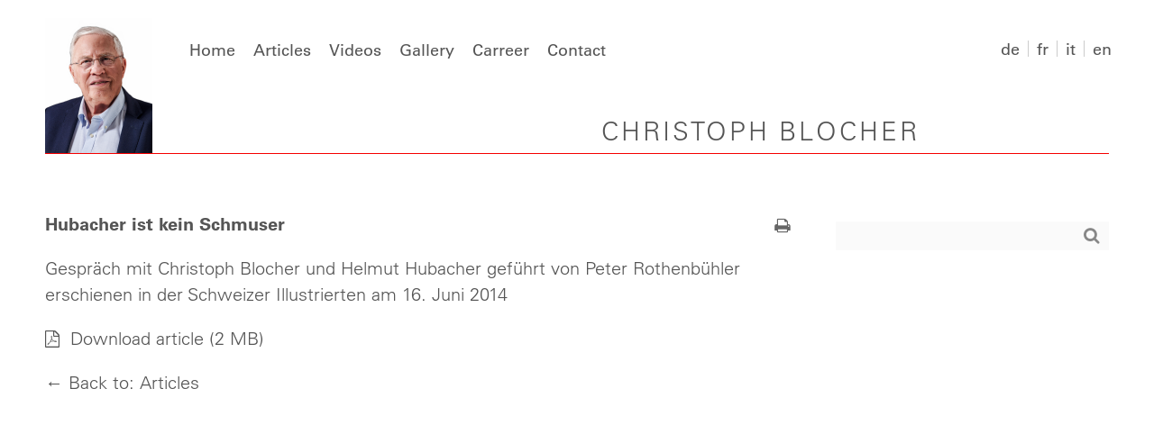

--- FILE ---
content_type: text/html; charset=UTF-8
request_url: https://www.blocher.ch/en/2014/06/17/hubacher-ist-kein-schmuser/
body_size: 6425
content:
<!doctype html> <html id="top" lang="en"> <head> <meta charset="utf-8"/> <meta name="viewport" content="width=device-width, initial-scale=1.0, maximum-scale=1.0, user-scalable=0"> <title>Die offizielle Website von Christoph Blocher</title> <style type="text/css">body {display:none;}</style> <link type="image/png" rel="shortcut icon" href="https://www.blocher.ch/wp-content/themes/blocher3/img/favicon.png"> <script type="text/javascript">
	/* <![CDATA[ */
	var template_directory_uri = 'https://www.blocher.ch/wp-content/themes/blocher3';
	/* ]]> */
	</script> <script src="https://www.blocher.ch/wp-content/themes/blocher3/js/polyfills.min.js"></script> <script src="https://www.blocher.ch/wp-content/themes/blocher3/js/cookie.min.js" async="async" defer="defer"></script> <script src="https://www.blocher.ch/wp-content/themes/blocher3/js/ajax.min.js"></script> <meta name='robots' content='max-image-preview:large' /> <link rel='dns-prefetch' href='//challenges.cloudflare.com' /> <link rel="alternate" title="oEmbed (JSON)" type="application/json+oembed" href="https://www.blocher.ch/en/wp-json/oembed/1.0/embed?url=https%3A%2F%2Fwww.blocher.ch%2Fen%2F2014%2F06%2F17%2Fhubacher-ist-kein-schmuser%2F" /> <link rel="alternate" title="oEmbed (XML)" type="text/xml+oembed" href="https://www.blocher.ch/en/wp-json/oembed/1.0/embed?url=https%3A%2F%2Fwww.blocher.ch%2Fen%2F2014%2F06%2F17%2Fhubacher-ist-kein-schmuser%2F&#038;format=xml" /> <style id='wp-img-auto-sizes-contain-inline-css' type='text/css'>
img:is([sizes=auto i],[sizes^="auto," i]){contain-intrinsic-size:3000px 1500px}
/*# sourceURL=wp-img-auto-sizes-contain-inline-css */
</style> <style id='wp-block-library-inline-css' type='text/css'>
:root{--wp-block-synced-color:#7a00df;--wp-block-synced-color--rgb:122,0,223;--wp-bound-block-color:var(--wp-block-synced-color);--wp-editor-canvas-background:#ddd;--wp-admin-theme-color:#007cba;--wp-admin-theme-color--rgb:0,124,186;--wp-admin-theme-color-darker-10:#006ba1;--wp-admin-theme-color-darker-10--rgb:0,107,160.5;--wp-admin-theme-color-darker-20:#005a87;--wp-admin-theme-color-darker-20--rgb:0,90,135;--wp-admin-border-width-focus:2px}@media (min-resolution:192dpi){:root{--wp-admin-border-width-focus:1.5px}}.wp-element-button{cursor:pointer}:root .has-very-light-gray-background-color{background-color:#eee}:root .has-very-dark-gray-background-color{background-color:#313131}:root .has-very-light-gray-color{color:#eee}:root .has-very-dark-gray-color{color:#313131}:root .has-vivid-green-cyan-to-vivid-cyan-blue-gradient-background{background:linear-gradient(135deg,#00d084,#0693e3)}:root .has-purple-crush-gradient-background{background:linear-gradient(135deg,#34e2e4,#4721fb 50%,#ab1dfe)}:root .has-hazy-dawn-gradient-background{background:linear-gradient(135deg,#faaca8,#dad0ec)}:root .has-subdued-olive-gradient-background{background:linear-gradient(135deg,#fafae1,#67a671)}:root .has-atomic-cream-gradient-background{background:linear-gradient(135deg,#fdd79a,#004a59)}:root .has-nightshade-gradient-background{background:linear-gradient(135deg,#330968,#31cdcf)}:root .has-midnight-gradient-background{background:linear-gradient(135deg,#020381,#2874fc)}:root{--wp--preset--font-size--normal:16px;--wp--preset--font-size--huge:42px}.has-regular-font-size{font-size:1em}.has-larger-font-size{font-size:2.625em}.has-normal-font-size{font-size:var(--wp--preset--font-size--normal)}.has-huge-font-size{font-size:var(--wp--preset--font-size--huge)}.has-text-align-center{text-align:center}.has-text-align-left{text-align:left}.has-text-align-right{text-align:right}.has-fit-text{white-space:nowrap!important}#end-resizable-editor-section{display:none}.aligncenter{clear:both}.items-justified-left{justify-content:flex-start}.items-justified-center{justify-content:center}.items-justified-right{justify-content:flex-end}.items-justified-space-between{justify-content:space-between}.screen-reader-text{border:0;clip-path:inset(50%);height:1px;margin:-1px;overflow:hidden;padding:0;position:absolute;width:1px;word-wrap:normal!important}.screen-reader-text:focus{background-color:#ddd;clip-path:none;color:#444;display:block;font-size:1em;height:auto;left:5px;line-height:normal;padding:15px 23px 14px;text-decoration:none;top:5px;width:auto;z-index:100000}html :where(.has-border-color){border-style:solid}html :where([style*=border-top-color]){border-top-style:solid}html :where([style*=border-right-color]){border-right-style:solid}html :where([style*=border-bottom-color]){border-bottom-style:solid}html :where([style*=border-left-color]){border-left-style:solid}html :where([style*=border-width]){border-style:solid}html :where([style*=border-top-width]){border-top-style:solid}html :where([style*=border-right-width]){border-right-style:solid}html :where([style*=border-bottom-width]){border-bottom-style:solid}html :where([style*=border-left-width]){border-left-style:solid}html :where(img[class*=wp-image-]){height:auto;max-width:100%}:where(figure){margin:0 0 1em}html :where(.is-position-sticky){--wp-admin--admin-bar--position-offset:var(--wp-admin--admin-bar--height,0px)}@media screen and (max-width:600px){html :where(.is-position-sticky){--wp-admin--admin-bar--position-offset:0px}}

/*# sourceURL=wp-block-library-inline-css */
</style><style id='global-styles-inline-css' type='text/css'>
:root{--wp--preset--aspect-ratio--square: 1;--wp--preset--aspect-ratio--4-3: 4/3;--wp--preset--aspect-ratio--3-4: 3/4;--wp--preset--aspect-ratio--3-2: 3/2;--wp--preset--aspect-ratio--2-3: 2/3;--wp--preset--aspect-ratio--16-9: 16/9;--wp--preset--aspect-ratio--9-16: 9/16;--wp--preset--color--black: #000000;--wp--preset--color--cyan-bluish-gray: #abb8c3;--wp--preset--color--white: #ffffff;--wp--preset--color--pale-pink: #f78da7;--wp--preset--color--vivid-red: #cf2e2e;--wp--preset--color--luminous-vivid-orange: #ff6900;--wp--preset--color--luminous-vivid-amber: #fcb900;--wp--preset--color--light-green-cyan: #7bdcb5;--wp--preset--color--vivid-green-cyan: #00d084;--wp--preset--color--pale-cyan-blue: #8ed1fc;--wp--preset--color--vivid-cyan-blue: #0693e3;--wp--preset--color--vivid-purple: #9b51e0;--wp--preset--gradient--vivid-cyan-blue-to-vivid-purple: linear-gradient(135deg,rgb(6,147,227) 0%,rgb(155,81,224) 100%);--wp--preset--gradient--light-green-cyan-to-vivid-green-cyan: linear-gradient(135deg,rgb(122,220,180) 0%,rgb(0,208,130) 100%);--wp--preset--gradient--luminous-vivid-amber-to-luminous-vivid-orange: linear-gradient(135deg,rgb(252,185,0) 0%,rgb(255,105,0) 100%);--wp--preset--gradient--luminous-vivid-orange-to-vivid-red: linear-gradient(135deg,rgb(255,105,0) 0%,rgb(207,46,46) 100%);--wp--preset--gradient--very-light-gray-to-cyan-bluish-gray: linear-gradient(135deg,rgb(238,238,238) 0%,rgb(169,184,195) 100%);--wp--preset--gradient--cool-to-warm-spectrum: linear-gradient(135deg,rgb(74,234,220) 0%,rgb(151,120,209) 20%,rgb(207,42,186) 40%,rgb(238,44,130) 60%,rgb(251,105,98) 80%,rgb(254,248,76) 100%);--wp--preset--gradient--blush-light-purple: linear-gradient(135deg,rgb(255,206,236) 0%,rgb(152,150,240) 100%);--wp--preset--gradient--blush-bordeaux: linear-gradient(135deg,rgb(254,205,165) 0%,rgb(254,45,45) 50%,rgb(107,0,62) 100%);--wp--preset--gradient--luminous-dusk: linear-gradient(135deg,rgb(255,203,112) 0%,rgb(199,81,192) 50%,rgb(65,88,208) 100%);--wp--preset--gradient--pale-ocean: linear-gradient(135deg,rgb(255,245,203) 0%,rgb(182,227,212) 50%,rgb(51,167,181) 100%);--wp--preset--gradient--electric-grass: linear-gradient(135deg,rgb(202,248,128) 0%,rgb(113,206,126) 100%);--wp--preset--gradient--midnight: linear-gradient(135deg,rgb(2,3,129) 0%,rgb(40,116,252) 100%);--wp--preset--font-size--small: 13px;--wp--preset--font-size--medium: 20px;--wp--preset--font-size--large: 36px;--wp--preset--font-size--x-large: 42px;--wp--preset--spacing--20: 0.44rem;--wp--preset--spacing--30: 0.67rem;--wp--preset--spacing--40: 1rem;--wp--preset--spacing--50: 1.5rem;--wp--preset--spacing--60: 2.25rem;--wp--preset--spacing--70: 3.38rem;--wp--preset--spacing--80: 5.06rem;--wp--preset--shadow--natural: 6px 6px 9px rgba(0, 0, 0, 0.2);--wp--preset--shadow--deep: 12px 12px 50px rgba(0, 0, 0, 0.4);--wp--preset--shadow--sharp: 6px 6px 0px rgba(0, 0, 0, 0.2);--wp--preset--shadow--outlined: 6px 6px 0px -3px rgb(255, 255, 255), 6px 6px rgb(0, 0, 0);--wp--preset--shadow--crisp: 6px 6px 0px rgb(0, 0, 0);}:where(.is-layout-flex){gap: 0.5em;}:where(.is-layout-grid){gap: 0.5em;}body .is-layout-flex{display: flex;}.is-layout-flex{flex-wrap: wrap;align-items: center;}.is-layout-flex > :is(*, div){margin: 0;}body .is-layout-grid{display: grid;}.is-layout-grid > :is(*, div){margin: 0;}:where(.wp-block-columns.is-layout-flex){gap: 2em;}:where(.wp-block-columns.is-layout-grid){gap: 2em;}:where(.wp-block-post-template.is-layout-flex){gap: 1.25em;}:where(.wp-block-post-template.is-layout-grid){gap: 1.25em;}.has-black-color{color: var(--wp--preset--color--black) !important;}.has-cyan-bluish-gray-color{color: var(--wp--preset--color--cyan-bluish-gray) !important;}.has-white-color{color: var(--wp--preset--color--white) !important;}.has-pale-pink-color{color: var(--wp--preset--color--pale-pink) !important;}.has-vivid-red-color{color: var(--wp--preset--color--vivid-red) !important;}.has-luminous-vivid-orange-color{color: var(--wp--preset--color--luminous-vivid-orange) !important;}.has-luminous-vivid-amber-color{color: var(--wp--preset--color--luminous-vivid-amber) !important;}.has-light-green-cyan-color{color: var(--wp--preset--color--light-green-cyan) !important;}.has-vivid-green-cyan-color{color: var(--wp--preset--color--vivid-green-cyan) !important;}.has-pale-cyan-blue-color{color: var(--wp--preset--color--pale-cyan-blue) !important;}.has-vivid-cyan-blue-color{color: var(--wp--preset--color--vivid-cyan-blue) !important;}.has-vivid-purple-color{color: var(--wp--preset--color--vivid-purple) !important;}.has-black-background-color{background-color: var(--wp--preset--color--black) !important;}.has-cyan-bluish-gray-background-color{background-color: var(--wp--preset--color--cyan-bluish-gray) !important;}.has-white-background-color{background-color: var(--wp--preset--color--white) !important;}.has-pale-pink-background-color{background-color: var(--wp--preset--color--pale-pink) !important;}.has-vivid-red-background-color{background-color: var(--wp--preset--color--vivid-red) !important;}.has-luminous-vivid-orange-background-color{background-color: var(--wp--preset--color--luminous-vivid-orange) !important;}.has-luminous-vivid-amber-background-color{background-color: var(--wp--preset--color--luminous-vivid-amber) !important;}.has-light-green-cyan-background-color{background-color: var(--wp--preset--color--light-green-cyan) !important;}.has-vivid-green-cyan-background-color{background-color: var(--wp--preset--color--vivid-green-cyan) !important;}.has-pale-cyan-blue-background-color{background-color: var(--wp--preset--color--pale-cyan-blue) !important;}.has-vivid-cyan-blue-background-color{background-color: var(--wp--preset--color--vivid-cyan-blue) !important;}.has-vivid-purple-background-color{background-color: var(--wp--preset--color--vivid-purple) !important;}.has-black-border-color{border-color: var(--wp--preset--color--black) !important;}.has-cyan-bluish-gray-border-color{border-color: var(--wp--preset--color--cyan-bluish-gray) !important;}.has-white-border-color{border-color: var(--wp--preset--color--white) !important;}.has-pale-pink-border-color{border-color: var(--wp--preset--color--pale-pink) !important;}.has-vivid-red-border-color{border-color: var(--wp--preset--color--vivid-red) !important;}.has-luminous-vivid-orange-border-color{border-color: var(--wp--preset--color--luminous-vivid-orange) !important;}.has-luminous-vivid-amber-border-color{border-color: var(--wp--preset--color--luminous-vivid-amber) !important;}.has-light-green-cyan-border-color{border-color: var(--wp--preset--color--light-green-cyan) !important;}.has-vivid-green-cyan-border-color{border-color: var(--wp--preset--color--vivid-green-cyan) !important;}.has-pale-cyan-blue-border-color{border-color: var(--wp--preset--color--pale-cyan-blue) !important;}.has-vivid-cyan-blue-border-color{border-color: var(--wp--preset--color--vivid-cyan-blue) !important;}.has-vivid-purple-border-color{border-color: var(--wp--preset--color--vivid-purple) !important;}.has-vivid-cyan-blue-to-vivid-purple-gradient-background{background: var(--wp--preset--gradient--vivid-cyan-blue-to-vivid-purple) !important;}.has-light-green-cyan-to-vivid-green-cyan-gradient-background{background: var(--wp--preset--gradient--light-green-cyan-to-vivid-green-cyan) !important;}.has-luminous-vivid-amber-to-luminous-vivid-orange-gradient-background{background: var(--wp--preset--gradient--luminous-vivid-amber-to-luminous-vivid-orange) !important;}.has-luminous-vivid-orange-to-vivid-red-gradient-background{background: var(--wp--preset--gradient--luminous-vivid-orange-to-vivid-red) !important;}.has-very-light-gray-to-cyan-bluish-gray-gradient-background{background: var(--wp--preset--gradient--very-light-gray-to-cyan-bluish-gray) !important;}.has-cool-to-warm-spectrum-gradient-background{background: var(--wp--preset--gradient--cool-to-warm-spectrum) !important;}.has-blush-light-purple-gradient-background{background: var(--wp--preset--gradient--blush-light-purple) !important;}.has-blush-bordeaux-gradient-background{background: var(--wp--preset--gradient--blush-bordeaux) !important;}.has-luminous-dusk-gradient-background{background: var(--wp--preset--gradient--luminous-dusk) !important;}.has-pale-ocean-gradient-background{background: var(--wp--preset--gradient--pale-ocean) !important;}.has-electric-grass-gradient-background{background: var(--wp--preset--gradient--electric-grass) !important;}.has-midnight-gradient-background{background: var(--wp--preset--gradient--midnight) !important;}.has-small-font-size{font-size: var(--wp--preset--font-size--small) !important;}.has-medium-font-size{font-size: var(--wp--preset--font-size--medium) !important;}.has-large-font-size{font-size: var(--wp--preset--font-size--large) !important;}.has-x-large-font-size{font-size: var(--wp--preset--font-size--x-large) !important;}
/*# sourceURL=global-styles-inline-css */
</style> <style id='classic-theme-styles-inline-css' type='text/css'>
/*! This file is auto-generated */
.wp-block-button__link{color:#fff;background-color:#32373c;border-radius:9999px;box-shadow:none;text-decoration:none;padding:calc(.667em + 2px) calc(1.333em + 2px);font-size:1.125em}.wp-block-file__button{background:#32373c;color:#fff;text-decoration:none}
/*# sourceURL=/wp-includes/css/classic-themes.min.css */
</style> <link rel='stylesheet' id='contact-form-7-css' href='https://www.blocher.ch/wp-content/plugins/contact-form-7/includes/css/styles.css?ver=6.1.4' type='text/css' media='all' /> <link rel='stylesheet' id='upcoming-events-lists-css' href='https://www.blocher.ch/wp-content/plugins/upcoming-events/assets/css/style.css?ver=6.9' type='text/css' media='all' /> <link rel='stylesheet' id='searchwp-live-search-css' href='https://www.blocher.ch/wp-content/plugins/searchwp-live-ajax-search/assets/styles/style.min.css?ver=1.8.7' type='text/css' media='all' /> <style id='searchwp-live-search-inline-css' type='text/css'>
.searchwp-live-search-result .searchwp-live-search-result--title a {
  font-size: 16px;
}
.searchwp-live-search-result .searchwp-live-search-result--price {
  font-size: 14px;
}
.searchwp-live-search-result .searchwp-live-search-result--add-to-cart .button {
  font-size: 14px;
}

/*# sourceURL=searchwp-live-search-inline-css */
</style> <link rel='stylesheet' id='wpglobus-css' href='https://www.blocher.ch/wp-content/plugins/wpglobus/includes/css/wpglobus.css?ver=2.12.2' type='text/css' media='all' /> <script type="text/javascript" src="https://www.blocher.ch/wp-includes/js/jquery/jquery.min.js?ver=3.7.1" id="jquery-core-js"></script> <script type="text/javascript" src="https://www.blocher.ch/wp-includes/js/jquery/jquery-migrate.min.js?ver=3.4.1" id="jquery-migrate-js"></script> <script type="text/javascript" id="utils-js-extra">
/* <![CDATA[ */
var userSettings = {"url":"/","uid":"0","time":"1769223110","secure":"1"};
//# sourceURL=utils-js-extra
/* ]]> */
</script> <script type="text/javascript" src="https://www.blocher.ch/wp-includes/js/utils.min.js?ver=6.9" id="utils-js"></script> <link rel="canonical" href="https://www.blocher.ch/en/2014/06/17/hubacher-ist-kein-schmuser/" /> <style media="screen">
				.wpglobus_flag_de{background-image:url(https://www.blocher.ch/wp-content/plugins/wpglobus/flags/de.png)}
.wpglobus_flag_fr{background-image:url(https://www.blocher.ch/wp-content/plugins/wpglobus/flags/fr.png)}
.wpglobus_flag_it{background-image:url(https://www.blocher.ch/wp-content/plugins/wpglobus/flags/it.png)}
.wpglobus_flag_en{background-image:url(https://www.blocher.ch/wp-content/plugins/wpglobus/flags/uk.png)}
			</style> <link rel="alternate" hreflang="de-DE" href="https://www.blocher.ch/2014/06/17/hubacher-ist-kein-schmuser/" /><link rel="alternate" hreflang="fr-FR" href="https://www.blocher.ch/fr/2014/06/17/hubacher-ist-kein-schmuser/" /><link rel="alternate" hreflang="it-IT" href="https://www.blocher.ch/it/2014/06/17/hubacher-ist-kein-schmuser/" /><link rel="alternate" hreflang="en-GB" href="https://www.blocher.ch/en/2014/06/17/hubacher-ist-kein-schmuser/" /><link rel='stylesheet' id='custom_search_widget_style-css' href='https://www.blocher.ch/wp-content/plugins/custom-search-widget//css/custom-search-widget.css?ver=6.9' type='text/css' media='all' /> </head> <body> <div id="header"> <div class="header-wrapper"> <div id="banner"> <div> <a href="https://www.blocher.ch/en" class="title"><span>Christoph Blocher</span></a> </div> </div> <div id="menu-blend"></div> <div id="menu-toggle"><span></span><span></span><span></span><span></span><span></span><span></span></div> <div id="navigation"> <a href="https://www.blocher.ch/en"><img id="logo" src="https://www.blocher.ch/wp-content/themes/blocher3/img/logo_face.png" alt=""/></a> <div class="menu-header-container"><ul id="menu-header" class="menu"><li id="languageSelect-menu"><div class="widget widget_wpglobus"><div class="flags-styled"><span class="flag "><a href="https://www.blocher.ch/2014/06/17/hubacher-ist-kein-schmuser/" class="wpglobus-selector-link ">de</a></span><span class="flag "><a href="https://www.blocher.ch/fr/2014/06/17/hubacher-ist-kein-schmuser/" class="wpglobus-selector-link ">fr</a></span><span class="flag "><a href="https://www.blocher.ch/it/2014/06/17/hubacher-ist-kein-schmuser/" class="wpglobus-selector-link ">it</a></span><span class="flag wpglobus-current-language"><a href="https://www.blocher.ch/en/2014/06/17/hubacher-ist-kein-schmuser/" class="wpglobus-selector-link ">en</a></span></div></div></li><li id="search-menu"><form role="search" method="get" class="custom-search-widget-menu" action="/en/"><button type="submit"><i class="fa fa-search"></i></button><input type="text" name="s" value="" placeholder="" data-swplive="true" data-swpengine="default" data-swpconfig="default" autocomplete="on"/></form></li><li id="menu-item-5812" class="menu-item menu-item-type-post_type menu-item-object-page menu-item-home menu-item-5812"><a href="https://www.blocher.ch/en/">Home</a></li> <li id="menu-item-5813" class="menu-item menu-item-type-post_type menu-item-object-page menu-item-5813"><a href="https://www.blocher.ch/en/article/">Articles</a></li> <li id="menu-item-5814" class="menu-item menu-item-type-post_type menu-item-object-page menu-item-5814"><a href="https://www.blocher.ch/en/video/">Videos</a></li> <li id="menu-item-5815" class="menu-item menu-item-type-post_type menu-item-object-page menu-item-5815"><a href="https://www.blocher.ch/en/gallery/">Gallery</a></li> <li id="menu-item-5816" class="menu-item menu-item-type-post_type menu-item-object-page menu-item-5816"><a href="https://www.blocher.ch/en/career/">Carreer</a></li> <li id="menu-item-5817" class="menu-item menu-item-type-post_type menu-item-object-page menu-item-5817"><a href="https://www.blocher.ch/en/contact/">Contact</a></li> </ul></div> </div> <div id="languageSelect" data-lang="en"><div class="widget widget_wpglobus"><div class="flags-styled"><span class="flag "><a href="https://www.blocher.ch/2014/06/17/hubacher-ist-kein-schmuser/" class="wpglobus-selector-link ">de</a></span><span class="flag "><a href="https://www.blocher.ch/fr/2014/06/17/hubacher-ist-kein-schmuser/" class="wpglobus-selector-link ">fr</a></span><span class="flag "><a href="https://www.blocher.ch/it/2014/06/17/hubacher-ist-kein-schmuser/" class="wpglobus-selector-link ">it</a></span><span class="flag wpglobus-current-language"><a href="https://www.blocher.ch/en/2014/06/17/hubacher-ist-kein-schmuser/" class="wpglobus-selector-link ">en</a></span></div></div></div> </div> </div> <div id="wrapper"><div id="contentwrapper"> <div id="content"> <h1 id="pageTitleSingle">Hubacher ist kein Schmuser</h1> <h2 id="pageSubtitle"></h2><div onclick="window.print();" class="btn-print"><i class="fa fa-print" aria-hidden="true"></i></div><p>Gespräch mit Christoph Blocher und Helmut Hubacher geführt von Peter Rothenbühler erschienen in der Schweizer Illustrierten am 16. Juni 2014</p></p> <a href="https://www.blocher.ch/wp-content/uploads/pdf_assorted/si_20140616_042.pdf" target="_blank"><i class="fa fa-file-pdf-o"></i> &nbsp;Download article </a> (2 MB)<br/><a href="https://www.blocher.ch/en/article" class="backToArticles">&larr; Back to: Articles</a> </div> <div id="sidebar"> <div id="custom_search_widget-4" class="widget custom-search-widget-wrapper"> <form role="search" method="get" class="custom-search-widget" id="searchForm" action="/en/"> <button type="submit" id="searchBtn"><i class="fa fa-search"></i></button> <input type="text" name="s" value="" placeholder="" data-swplive="true" data-swpengine="default" data-swpconfig="default" autocomplete="on"/> </form></div> </div> <br style="clear:both;"/> </div> <div id="footer"><ul><li><a href="https://www.blocher.ch/en/links">Links</a></li><li><a href="https://www.blocher.ch/en/impressum">Imprint</a></li><li><a href="https://www.blocher.ch/en/termsofuse">Terms of use</a></li><li><a href="https://www.blocher.ch/en/feed/rss/">RSS Feed</a></li><li><a href="#top"><i class="fa fa-angle-up"></i></a></li></ul></div> </div> <script type="speculationrules">
{"prefetch":[{"source":"document","where":{"and":[{"href_matches":"/en/*"},{"not":{"href_matches":["/wp-*.php","/wp-admin/*","/wp-content/uploads/*","/wp-content/*","/wp-content/plugins/*","/wp-content/themes/blocher3/*","/en/*\\?(.+)"]}},{"not":{"selector_matches":"a[rel~=\"nofollow\"]"}},{"not":{"selector_matches":".no-prefetch, .no-prefetch a"}}]},"eagerness":"conservative"}]}
</script> <style>
            .searchwp-live-search-results {
                opacity: 0;
                transition: opacity .25s ease-in-out;
                -moz-transition: opacity .25s ease-in-out;
                -webkit-transition: opacity .25s ease-in-out;
                height: 0;
                overflow: hidden;
                z-index: 9999995; /* Exceed SearchWP Modal Search Form overlay. */
                position: absolute;
                display: none;
            }

            .searchwp-live-search-results-showing {
                display: block;
                opacity: 1;
                height: auto;
                overflow: auto;
            }

            .searchwp-live-search-no-results {
                padding: 3em 2em 0;
                text-align: center;
            }

            .searchwp-live-search-no-min-chars:after {
                content: "Continue typing";
                display: block;
                text-align: center;
                padding: 2em 2em 0;
            }
        </style> <script>
            var _SEARCHWP_LIVE_AJAX_SEARCH_BLOCKS = true;
            var _SEARCHWP_LIVE_AJAX_SEARCH_ENGINE = 'default';
            var _SEARCHWP_LIVE_AJAX_SEARCH_CONFIG = 'default';
        </script> <script type="text/javascript" src="https://www.blocher.ch/wp-includes/js/dist/hooks.min.js?ver=dd5603f07f9220ed27f1" id="wp-hooks-js"></script> <script type="text/javascript" src="https://www.blocher.ch/wp-includes/js/dist/i18n.min.js?ver=c26c3dc7bed366793375" id="wp-i18n-js"></script> <script type="text/javascript" id="wp-i18n-js-after">
/* <![CDATA[ */
wp.i18n.setLocaleData( { 'text direction\u0004ltr': [ 'ltr' ] } );
//# sourceURL=wp-i18n-js-after
/* ]]> */
</script> <script type="text/javascript" src="https://www.blocher.ch/wp-content/plugins/contact-form-7/includes/swv/js/index.js?ver=6.1.4" id="swv-js"></script> <script type="text/javascript" id="contact-form-7-js-before">
/* <![CDATA[ */
var wpcf7 = {
    "api": {
        "root": "https:\/\/www.blocher.ch\/en\/wp-json\/",
        "namespace": "contact-form-7\/v1"
    },
    "cached": 1
};
//# sourceURL=contact-form-7-js-before
/* ]]> */
</script> <script type="text/javascript" src="https://www.blocher.ch/wp-content/plugins/contact-form-7/includes/js/index.js?ver=6.1.4" id="contact-form-7-js"></script> <script type="text/javascript" src="https://challenges.cloudflare.com/turnstile/v0/api.js" id="cloudflare-turnstile-js" data-wp-strategy="async"></script> <script type="text/javascript" id="cloudflare-turnstile-js-after">
/* <![CDATA[ */
document.addEventListener( 'wpcf7submit', e => turnstile.reset() );
//# sourceURL=cloudflare-turnstile-js-after
/* ]]> */
</script> <script type="text/javascript" id="swp-live-search-client-js-extra">
/* <![CDATA[ */
var searchwp_live_search_params = [];
searchwp_live_search_params = {"ajaxurl":"https:\/\/www.blocher.ch\/wp-admin\/admin-ajax.php","origin_id":3169,"config":{"default":{"engine":"default","input":{"delay":300,"min_chars":3},"results":{"position":"bottom","width":"auto","offset":{"x":0,"y":5}},"spinner":{"lines":12,"length":8,"width":3,"radius":8,"scale":1,"corners":1,"color":"#424242","fadeColor":"transparent","speed":1,"rotate":0,"animation":"searchwp-spinner-line-fade-quick","direction":1,"zIndex":2000000000,"className":"spinner","top":"50%","left":"50%","shadow":"0 0 1px transparent","position":"absolute"}}},"msg_no_config_found":"No valid SearchWP Live Search configuration found!","aria_instructions":"When autocomplete results are available use up and down arrows to review and enter to go to the desired page. Touch device users, explore by touch or with swipe gestures."};;
//# sourceURL=swp-live-search-client-js-extra
/* ]]> */
</script> <script type="text/javascript" src="https://www.blocher.ch/wp-content/plugins/searchwp-live-ajax-search/assets/javascript/dist/script.min.js?ver=1.8.7" id="swp-live-search-client-js"></script> <script type="text/javascript" id="wpglobus-js-extra">
/* <![CDATA[ */
var WPGlobus = {"version":"2.12.2","language":"en","enabledLanguages":["de","fr","it","en"]};
//# sourceURL=wpglobus-js-extra
/* ]]> */
</script> <script type="text/javascript" src="https://www.blocher.ch/wp-content/plugins/wpglobus/includes/js/wpglobus.min.js?ver=2.12.2" id="wpglobus-js"></script> <script src="https://www.blocher.ch/wp-content/themes/blocher3/js/simpleLightbox.min.js" async="async" defer="defer"></script> <script src="https://www.blocher.ch/wp-content/themes/blocher3/js/menu.min.js" async="async" defer="defer"></script> <link type="text/css" media="all" rel="stylesheet" href="https://www.blocher.ch/wp-content/themes/blocher3/style.min.css"/> <link type="text/css" media="all" rel="stylesheet" href="https://www.blocher.ch/wp-content/themes/blocher3/css/simpleLightbox.min.css"/> <script src="https://www.blocher.ch/wp-content/themes/blocher3/js/antiscroll.min.js"></script> </body> </html><!-- Cache Enabler by KeyCDN @ Sat, 24 Jan 2026 02:51:50 GMT (https-index.html.gz) -->